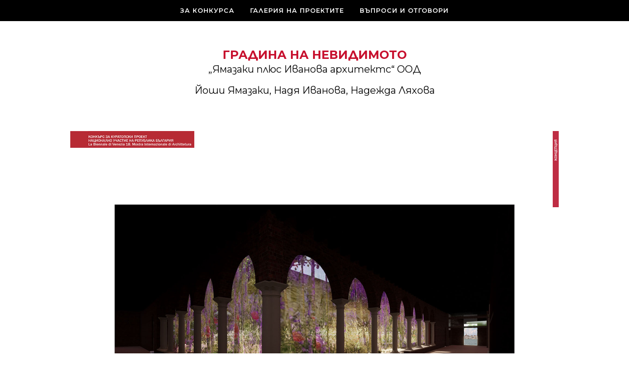

--- FILE ---
content_type: text/html; charset=UTF-8
request_url: https://biennale2023.kab.bg/entries/proekt09
body_size: 2045
content:
<!DOCTYPE html>
<html lang="bg">
<head>
    <meta charset="UTF-8">
    <meta http-equiv="X-UA-Compatible" content="IE=edge">
    <meta name="viewport" content="width=device-width, initial-scale=1.0">
    <title>Проект</title>

    <link rel="stylesheet" type="text/css" href="/assets/css/main.css?v=1.2">
    <link rel="stylesheet" type="text/css" href="/assets/js/fancybox/jquery.fancybox.min.css">


    <!-- Google tag (gtag.js) -->
<script async src="https://www.googletagmanager.com/gtag/js?id=G-GS3ZEP41HC"></script>
<script>window.dataLayer=window.dataLayer||[];function gtag(){dataLayer.push(arguments);}gtag('js',new Date());gtag('config','G-GS3ZEP41HC');</script></head>
<body>
    <header class="header">
    <div class="container">
            <div class="header__top">
                <button id="mobileMenuToggle" class="header__hamburger hamburger hamburger--collapse" type="button">
                    <span class="hamburger-box">
                    <span class="hamburger-inner"></span>
                    </span>
                </button>
            </div>
            <div class="header__menu">
                <nav class="desktop-menu">
                    <ul class="desktop-menu__links">
                        <li>
                            <a href="/" aria-current="page">За конкурса</a>
                        </li>
                        <li>
                            <a href="/proekti">Галерия на проектите</a>
                        </li>
                        <li>
                            <a href="/qa">Въпроси и отговори</a>
                        </li>
                    </ul>                        
                </nav>
            </div>
    </div>

    <nav class="mobile-menu mobile-menu--offcanvas" id="mobileMenu">
            <ul class="mobile-menu__list">
                <li>
                    <a href="/">За конкурса</a>
                </li>
                <li>
                    <a href="/proekti">Галерия на проектите</a>
                </li>
                <li>
                <a href="/qa">Въпроси и отговори</a>
            </li>
            </ul>
        </nav>
</header>
    <section class="qa observe">
        <div class="container">
            <div class="title ta-center">
                <h1>ГРАДИНА НА НЕВИДИМОТО</h1>
                <p>„Ямазаки плюс Иванова архитектс“ ООД</p>
                <p>Йоши Ямазаки, Надя Иванова, Надежда Ляхова</p>
                <br>
            </div>

            <div class="project">

                <div class="project__featured">
                    <img src="09/9_3.jpg"></a>
                </div>

                <p class="video">
                    <!-- HTML5 video custom dimensions -->
                    <svg width="20px" height="20px" viewBox="0 0 16 16" xmlns="http://www.w3.org/2000/svg" fill="#c7102e" class="bi bi-play-circle">
                        <path d="M8 15A7 7 0 1 1 8 1a7 7 0 0 1 0 14zm0 1A8 8 0 1 0 8 0a8 8 0 0 0 0 16z"/>
                        <path d="M6.271 5.055a.5.5 0 0 1 .52.038l3.5 2.5a.5.5 0 0 1 0 .814l-3.5 2.5A.5.5 0 0 1 6 10.5v-5a.5.5 0 0 1 .271-.445z"/>
                        </svg>
                        &nbsp;&nbsp;
                    
                    <a data-fancybox="video-gallery" href="https://youtu.be/sXbd7rA_eT0" data-width="900" data-height="506">
                        Видео
                        </a>
                </p>
                <br>


                <h3>Проектно предложение и концепция</h3>
                <div class="project__gallery">
                    <div> 
                                    <a data-fancybox='gallery' href='09/9_1.jpg'> 
                                        <img class='img-fancybox' src='09/9_1.jpg'>
                                    </a>
                                </div><div> 
                                    <a data-fancybox='gallery' href='09/9_2.jpg'> 
                                        <img class='img-fancybox' src='09/9_2.jpg'>
                                    </a>
                                </div><div> 
                                    <a data-fancybox='gallery' href='09/9_3.jpg'> 
                                        <img class='img-fancybox' src='09/9_3.jpg'>
                                    </a>
                                </div><div> 
                                    <a data-fancybox='gallery' href='09/9_4.jpg'> 
                                        <img class='img-fancybox' src='09/9_4.jpg'>
                                    </a>
                                </div><div> 
                                    <a data-fancybox='gallery' href='09/9_5.jpg'> 
                                        <img class='img-fancybox' src='09/9_5.jpg'>
                                    </a>
                                </div><div> 
                                    <a data-fancybox='gallery' href='09/9_6.jpg'> 
                                        <img class='img-fancybox' src='09/9_6.jpg'>
                                    </a>
                                </div><div> 
                                    <a data-fancybox='gallery' href='09/9_7.jpg'> 
                                        <img class='img-fancybox' src='09/9_7.jpg'>
                                    </a>
                                </div><div> 
                                    <a data-fancybox='gallery' href='09/9_8.jpg'> 
                                        <img class='img-fancybox' src='09/9_8.jpg'>
                                    </a>
                                </div><div> 
                                    <a data-fancybox='gallery' href='09/9_9.jpg'> 
                                        <img class='img-fancybox' src='09/9_9.jpg'>
                                    </a>
                                </div><div> 
                                    <a data-fancybox='gallery' href='09/9_10.jpg'> 
                                        <img class='img-fancybox' src='09/9_10.jpg'>
                                    </a>
                                </div>                </div>

                
                
            </div>
        </div>
    </section>    

    <section>
    <div class="container">
        <div class="organized" style="display: flex; align-items: center; justify-content: center;">
            <div class="logo-1" style="width: 240px; margin-right: 7rem;">
                <a href="https://mc.government.bg" target="_blank">
                    <img src="/assets/images/logos/rb-ministry-of-culture.jpg" alt="">
                </a>
            </div>
            <div class="logo-1" style="width: 160px; margin-right: 1rem;">
                <a href="https://bularch.eu/bg/" target="_blank">
                    <img src="/assets/images/logos/sab-logo.png" alt="">
                </a>
            </div>
            <div class="logo-1" style="width: 110px;">
                <a href="https://kab.bg" target="_blank">
                    <img src="/assets/images/logos/kab-logo.png" alt="">
                </a>
            </div>
        </div>
    </div>

</section>
    <footer class="footer">
        <div class="container">
            &copy; wb
        </div>
    </footer>

    <button class="scroll-top is-sticky" id="scrollTop">
        <svg xmlns="http://www.w3.org/2000/svg" width="16" height="9.88" viewBox="0 0 16 9.88">
            <path id="Icon_material-chevron-left" data-name="Icon material-chevron-left" d="M9.88,1.88,8,0,0,8l8,8,1.88-1.88L3.773,8Z" transform="translate(16) rotate(90)" fill="#fff"></path>
        </svg>
        <span class="sr-only">Към началото на страницата</span>          
    </button>

    <script src="/assets/js/jquery-3.6.0.min.js"></script>
    <script src="/assets/js/main.js"></script>
    <script src="/assets/js/fancybox/jquery.fancybox.min.js"></script>
</body>
</html>

--- FILE ---
content_type: text/css
request_url: https://biennale2023.kab.bg/assets/css/main.css?v=1.2
body_size: 6040
content:
@charset "UTF-8";
@import url("https://fonts.googleapis.com/css2?family=Montserrat:wght@200;300;400;500;600;700;800;900&display=swap");
:root {
  --subik-accent: hsl(67, 92%, 46%);
  --subik-green: hsl(117, 51%, 27%);
  --subik-orange: hsl(23, 90%, 54%);
  --subik-red: #df1b3b;
  --subik-red: #c7102e;
  --white: hsl(0, 0%, 100%);
  --black: hsl(0, 0%, 0%);
  --gray: #d9dada;
  --font-ui: 'Montserrat', sans-serif;
  --font-body: 'Montserrat', sans-serif;
  --breakpoint-xs: 500;
  --breakpoint-sm: 768px;
  --breakpoint-md: 1024px;
  --breakpoint-lg: 1380px;
  --breakpoint-xl: 1600px;
  --breakpoint-xxl: 1920px;
}

html {
  -webkit-box-sizing: border-box;
          box-sizing: border-box;
  font-size: 100%;
  line-height: 1.15;
  -webkit-text-size-adjust: 100%;
  -ms-text-size-adjust: 100%;
  -webkit-tap-highlight-color: transparent;
}

*, *::before, *::after {
  -webkit-box-sizing: inherit;
          box-sizing: inherit;
}

body {
  margin: 0;
  min-height: 100vh;
  background-color: var(--white);
  font-family: var(--font-body);
  line-height: 1.4;
  font-weight: 400;
  color: var(--text-dark);
}

body.mm-overflow-hidden {
  overflow: hidden;
}

h1, h2, h3, h4, h5, h6,
.h1, .h2, .h3, .h4, .h5, .h6 {
  margin: 0;
  font-weight: 700;
  text-transform: uppercase;
  font-style: normal;
  line-height: 1.35;
  color: var(--text-headings);
  color: var(--subik-red);
  -webkit-font-smoothing: antialiased;
  line-height: 1.3;
}

p {
  font-size: 1rem;
  margin: 0 0 0.75em;
}

a {
  color: var(--subik-red);
  text-decoration: none;
}

a:hover {
  text-decoration: underline;
}

@media (min-width: 992px) {
  p {
    font-size: 1.25rem;
  }
}

img {
  display: block;
  max-width: 100%;
}

header, footer, section, figure, article, picture {
  margin: 0;
}

::-moz-selection {
  color: var(--white);
  background-color: var(--subik-red);
}

::selection {
  color: var(--white);
  background-color: var(--subik-red);
}

/* Screen Reader CSS @author Gaël Poupard */
.sr-only {
  border: 0 !important;
  clip: rect(1px, 1px, 1px, 1px) !important;
  -webkit-clip-path: inset(50%) !important;
  clip-path: inset(50%) !important;
  height: 1px !important;
  margin: -1px !important;
  overflow: hidden !important;
  padding: 0 !important;
  position: absolute !important;
  width: 1px !important;
  white-space: nowrap !important;
}

.sr-only-focusable:focus,
.sr-only-focusable:active {
  clip: auto !important;
  -webkit-clip-path: none !important;
  clip-path: none !important;
  height: auto !important;
  margin: auto !important;
  overflow: visible !important;
  width: auto !important;
  white-space: normal !important;
}

h2, .h2 {
  line-height: 1.25;
  letter-spacing: 0.02em;
  margin: 0 0 1rem;
  font-weight: 600;
  text-transform: uppercase;
  font-size: 1.5rem;
}

h3 {
  color: var(--black);
}

@media (min-width: 992px) {
  h2, .h2 {
    font-size: 2.25rem;
  }
}

.ta-center {
  text-align: center;
}

.center-to-left {
  text-align: center;
}

.links {
  font-size: 1rem;
  max-width: 600px;
  margin: 0 auto;
}

.smaller p {
  font-size: 1rem;
}

.header {
  position: fixed;
  top: 0;
  width: 100%;
  z-index: 2;
  width: 100%;
  background-color: var(--black);
}

.header__main {
  width: 100%;
}

.header__top {
  display: -webkit-box;
  display: -ms-flexbox;
  display: flex;
  -webkit-box-pack: end;
      -ms-flex-pack: end;
          justify-content: flex-end;
  -webkit-box-align: center;
      -ms-flex-align: center;
          align-items: center;
  height: 100%;
}

.header__menu {
  display: none;
}

@media (min-width: 1024px) {
  .header__top {
    display: none;
  }
  .header__menu {
    display: -webkit-box;
    display: -ms-flexbox;
    display: flex;
    -webkit-box-pack: center;
        -ms-flex-pack: center;
            justify-content: center;
    -webkit-box-align: center;
        -ms-flex-align: center;
            align-items: center;
  }
}

.header__tools {
  display: -webkit-box;
  display: -ms-flexbox;
  display: flex;
  -webkit-box-align: center;
      -ms-flex-align: center;
          align-items: center;
}

.header__tools-menu {
  display: -webkit-box;
  display: -ms-flexbox;
  display: flex;
  list-style: none;
  margin: 0;
  padding: 0;
}

.header__tools a {
  display: -webkit-box;
  display: -ms-flexbox;
  display: flex;
  -webkit-box-pack: center;
      -ms-flex-pack: center;
          justify-content: center;
  -webkit-box-align: center;
      -ms-flex-align: center;
          align-items: center;
  height: 46px;
  width: 46px;
  margin-right: .75rem;
  padding: 0;
  background-color: var(--gray-background);
  border-radius: 3rem;
  font-size: 1rem;
  line-height: 1;
  font-weight: 600;
  color: var(--text-dark);
  text-decoration: none;
  cursor: pointer;
  -webkit-transition: all .15s ease-in-out;
  transition: all .15s ease-in-out;
}

.header__hamburger {
  display: -webkit-box;
  display: -ms-flexbox;
  display: flex;
  -webkit-box-pack: center;
      -ms-flex-pack: center;
          justify-content: center;
  -webkit-box-align: center;
      -ms-flex-align: center;
          align-items: center;
  border-radius: 50px;
  width: 46px;
  height: 46px;
}

.header__hamburger.is-sticky {
  position: fixed;
  top: 1rem;
  right: 1rem;
  z-index: 1010;
  background-color: red;
}

@media (min-width: 1024px) {
  .header__tools a {
    height: 36px;
    font-size: .9rem;
    -webkit-transition: all .25s ease-in-out;
    transition: all .25s ease-in-out;
  }
  .header__tools a:hover,
  .header__tools a:focus,
  .header__tools a:active {
    background-color: var(--text-dark);
    color: var(--white);
  }
  .header__tools-menu a {
    width: 36px;
  }
  .header__hamburger {
    display: none;
  }
}

.container {
  position: relative;
  margin: 0 auto;
  width: 90%;
  max-width: 1200px;
}

@media (min-width: 768px) {
  .container {
    width: 80%;
  }
}

@media (min-width: 1024px) {
  .container {
    padding: 0 0.9375rem;
  }
}

section {
  padding: 3rem 0 2.5rem;
}

section.mini {
  padding: 0 0 2.5rem;
}

@media (min-width: 992px) {
  section {
    padding: 4rem 0 3rem;
  }
  section.mini {
    padding: 0 0 3rem;
  }
}

@media (min-width: 1380px) {
  section {
    padding: 5rem 0 4rem;
  }
  section.mini {
    padding: 0 0 4rem;
  }
}

.hero,
.zero {
  padding: 0;
}

.hero,
.top {
  padding-top: 44px;
}

.hero img {
  width: 100%;
}

@media (min-width: 1024px) {
  .hero,
  .top {
    padding-top: 42px;
  }
}

.columns {
  display: -ms-grid;
  display: grid;
  grid-gap: 1rem;
}

@media (min-width: 1024px) {
  .columns-2 {
    -ms-grid-columns: (1fr)[2];
        grid-template-columns: repeat(2, 1fr);
    grid-gap: 3rem;
  }
  .columns-3-1 {
    -ms-grid-columns: 2fr 1fr;
        grid-template-columns: 2fr 1fr;
  }
  .columns-1-3 {
    -ms-grid-columns: 1fr 3fr;
        grid-template-columns: 1fr 3fr;
  }
}

.footer {
  padding: .25rem 0;
  background-color: var(--black);
  color: var(--white);
  text-align: center;
}

/*!
 * Hamburgers
 * @description Tasty CSS-animated hamburgers
 * @author Jonathan Suh @jonsuh
 * @site https://jonsuh.com/hamburgers
 * @link https://github.com/jonsuh/hamburgers
 */
@use "sass:math";
.hamburger {
  padding: 0px 0px;
  cursor: pointer;
  -webkit-transition-property: opacity, -webkit-filter;
  transition-property: opacity, -webkit-filter;
  transition-property: opacity, filter;
  transition-property: opacity, filter, -webkit-filter;
  -webkit-transition-duration: 0.15s;
          transition-duration: 0.15s;
  -webkit-transition-timing-function: linear;
          transition-timing-function: linear;
  font: inherit;
  color: inherit;
  text-transform: none;
  background-color: var(--csop-green);
  border: 0;
  margin: 0;
  overflow: visible;
}

.hamburger.is-active .hamburger-inner,
.hamburger.is-active .hamburger-inner::before,
.hamburger.is-active .hamburger-inner::after {
  background-color: white;
}

.hamburger-box {
  width: 26px;
  height: 17px;
  display: inline-block;
  position: relative;
}

.hamburger-inner {
  display: block;
  top: 50%;
  margin-top: calc($hamburger-layer-height / -2);
}

.hamburger-inner, .hamburger-inner::before, .hamburger-inner::after {
  width: 26px;
  height: 3px;
  background-color: white;
  border-radius: 2px;
  position: absolute;
  -webkit-transition-property: -webkit-transform;
  transition-property: -webkit-transform;
  transition-property: transform;
  transition-property: transform, -webkit-transform;
  -webkit-transition-duration: 0.15s;
          transition-duration: 0.15s;
  -webkit-transition-timing-function: ease;
          transition-timing-function: ease;
}

.hamburger-inner::before, .hamburger-inner::after {
  content: "";
  display: block;
}

.hamburger-inner::before {
  top: -7px;
}

.hamburger-inner::after {
  bottom: -7px;
}

/*
   * Boring
   */
.hamburger--boring .hamburger-inner, .hamburger--boring .hamburger-inner::before, .hamburger--boring .hamburger-inner::after {
  -webkit-transition-property: none;
  transition-property: none;
}

.hamburger--boring.is-active .hamburger-inner {
  -webkit-transform: rotate(45deg);
          transform: rotate(45deg);
}

.hamburger--boring.is-active .hamburger-inner::before {
  top: 0;
  opacity: 0;
}

.hamburger--boring.is-active .hamburger-inner::after {
  bottom: 0;
  -webkit-transform: rotate(-90deg);
          transform: rotate(-90deg);
}

/*
   * Collapse
   */
.hamburger--collapse .hamburger-inner {
  top: auto;
  bottom: 0;
  -webkit-transition-duration: 0.13s;
          transition-duration: 0.13s;
  -webkit-transition-delay: 0.13s;
          transition-delay: 0.13s;
  -webkit-transition-timing-function: cubic-bezier(0.55, 0.055, 0.675, 0.19);
          transition-timing-function: cubic-bezier(0.55, 0.055, 0.675, 0.19);
}

.hamburger--collapse .hamburger-inner::after {
  top: -14px;
  -webkit-transition: top 0.2s 0.2s cubic-bezier(0.33333, 0.66667, 0.66667, 1), opacity 0.1s linear;
  transition: top 0.2s 0.2s cubic-bezier(0.33333, 0.66667, 0.66667, 1), opacity 0.1s linear;
}

.hamburger--collapse .hamburger-inner::before {
  -webkit-transition: top 0.12s 0.2s cubic-bezier(0.33333, 0.66667, 0.66667, 1), -webkit-transform 0.13s cubic-bezier(0.55, 0.055, 0.675, 0.19);
  transition: top 0.12s 0.2s cubic-bezier(0.33333, 0.66667, 0.66667, 1), -webkit-transform 0.13s cubic-bezier(0.55, 0.055, 0.675, 0.19);
  transition: top 0.12s 0.2s cubic-bezier(0.33333, 0.66667, 0.66667, 1), transform 0.13s cubic-bezier(0.55, 0.055, 0.675, 0.19);
  transition: top 0.12s 0.2s cubic-bezier(0.33333, 0.66667, 0.66667, 1), transform 0.13s cubic-bezier(0.55, 0.055, 0.675, 0.19), -webkit-transform 0.13s cubic-bezier(0.55, 0.055, 0.675, 0.19);
}

.hamburger--collapse.is-active .hamburger-inner {
  -webkit-transform: translate3d(0, -7px, 0) rotate(-45deg);
          transform: translate3d(0, -7px, 0) rotate(-45deg);
  -webkit-transition-delay: 0.22s;
          transition-delay: 0.22s;
  -webkit-transition-timing-function: cubic-bezier(0.215, 0.61, 0.355, 1);
          transition-timing-function: cubic-bezier(0.215, 0.61, 0.355, 1);
}

.hamburger--collapse.is-active .hamburger-inner::after {
  top: 0;
  opacity: 0;
  -webkit-transition: top 0.2s cubic-bezier(0.33333, 0, 0.66667, 0.33333), opacity 0.1s 0.22s linear;
  transition: top 0.2s cubic-bezier(0.33333, 0, 0.66667, 0.33333), opacity 0.1s 0.22s linear;
}

.hamburger--collapse.is-active .hamburger-inner::before {
  top: 0;
  -webkit-transform: rotate(-90deg);
          transform: rotate(-90deg);
  -webkit-transition: top 0.1s 0.16s cubic-bezier(0.33333, 0, 0.66667, 0.33333), -webkit-transform 0.13s 0.25s cubic-bezier(0.215, 0.61, 0.355, 1);
  transition: top 0.1s 0.16s cubic-bezier(0.33333, 0, 0.66667, 0.33333), -webkit-transform 0.13s 0.25s cubic-bezier(0.215, 0.61, 0.355, 1);
  transition: top 0.1s 0.16s cubic-bezier(0.33333, 0, 0.66667, 0.33333), transform 0.13s 0.25s cubic-bezier(0.215, 0.61, 0.355, 1);
  transition: top 0.1s 0.16s cubic-bezier(0.33333, 0, 0.66667, 0.33333), transform 0.13s 0.25s cubic-bezier(0.215, 0.61, 0.355, 1), -webkit-transform 0.13s 0.25s cubic-bezier(0.215, 0.61, 0.355, 1);
}

@use "sass:math";
/*
   * Spring
   */
.hamburger--spring .hamburger-inner {
  top: calc($hamburger-layer-height/2);
  -webkit-transition: background-color 0s 0.13s linear;
  transition: background-color 0s 0.13s linear;
}

.hamburger--spring .hamburger-inner::before {
  top: 7px;
  -webkit-transition: top 0.1s 0.2s cubic-bezier(0.33333, 0.66667, 0.66667, 1), -webkit-transform 0.13s cubic-bezier(0.55, 0.055, 0.675, 0.19);
  transition: top 0.1s 0.2s cubic-bezier(0.33333, 0.66667, 0.66667, 1), -webkit-transform 0.13s cubic-bezier(0.55, 0.055, 0.675, 0.19);
  transition: top 0.1s 0.2s cubic-bezier(0.33333, 0.66667, 0.66667, 1), transform 0.13s cubic-bezier(0.55, 0.055, 0.675, 0.19);
  transition: top 0.1s 0.2s cubic-bezier(0.33333, 0.66667, 0.66667, 1), transform 0.13s cubic-bezier(0.55, 0.055, 0.675, 0.19), -webkit-transform 0.13s cubic-bezier(0.55, 0.055, 0.675, 0.19);
}

.hamburger--spring .hamburger-inner::after {
  top: 14px;
  -webkit-transition: top 0.2s 0.2s cubic-bezier(0.33333, 0.66667, 0.66667, 1), -webkit-transform 0.13s cubic-bezier(0.55, 0.055, 0.675, 0.19);
  transition: top 0.2s 0.2s cubic-bezier(0.33333, 0.66667, 0.66667, 1), -webkit-transform 0.13s cubic-bezier(0.55, 0.055, 0.675, 0.19);
  transition: top 0.2s 0.2s cubic-bezier(0.33333, 0.66667, 0.66667, 1), transform 0.13s cubic-bezier(0.55, 0.055, 0.675, 0.19);
  transition: top 0.2s 0.2s cubic-bezier(0.33333, 0.66667, 0.66667, 1), transform 0.13s cubic-bezier(0.55, 0.055, 0.675, 0.19), -webkit-transform 0.13s cubic-bezier(0.55, 0.055, 0.675, 0.19);
}

.hamburger--spring.is-active .hamburger-inner {
  -webkit-transition-delay: 0.22s;
          transition-delay: 0.22s;
  background-color: transparent !important;
}

.hamburger--spring.is-active .hamburger-inner::before {
  top: 0;
  -webkit-transition: top 0.1s 0.15s cubic-bezier(0.33333, 0, 0.66667, 0.33333), -webkit-transform 0.13s 0.22s cubic-bezier(0.215, 0.61, 0.355, 1);
  transition: top 0.1s 0.15s cubic-bezier(0.33333, 0, 0.66667, 0.33333), -webkit-transform 0.13s 0.22s cubic-bezier(0.215, 0.61, 0.355, 1);
  transition: top 0.1s 0.15s cubic-bezier(0.33333, 0, 0.66667, 0.33333), transform 0.13s 0.22s cubic-bezier(0.215, 0.61, 0.355, 1);
  transition: top 0.1s 0.15s cubic-bezier(0.33333, 0, 0.66667, 0.33333), transform 0.13s 0.22s cubic-bezier(0.215, 0.61, 0.355, 1), -webkit-transform 0.13s 0.22s cubic-bezier(0.215, 0.61, 0.355, 1);
  -webkit-transform: translate3d(0, 7px, 0) rotate(45deg);
          transform: translate3d(0, 7px, 0) rotate(45deg);
}

.hamburger--spring.is-active .hamburger-inner::after {
  top: 0;
  -webkit-transition: top 0.2s cubic-bezier(0.33333, 0, 0.66667, 0.33333), -webkit-transform 0.13s 0.22s cubic-bezier(0.215, 0.61, 0.355, 1);
  transition: top 0.2s cubic-bezier(0.33333, 0, 0.66667, 0.33333), -webkit-transform 0.13s 0.22s cubic-bezier(0.215, 0.61, 0.355, 1);
  transition: top 0.2s cubic-bezier(0.33333, 0, 0.66667, 0.33333), transform 0.13s 0.22s cubic-bezier(0.215, 0.61, 0.355, 1);
  transition: top 0.2s cubic-bezier(0.33333, 0, 0.66667, 0.33333), transform 0.13s 0.22s cubic-bezier(0.215, 0.61, 0.355, 1), -webkit-transform 0.13s 0.22s cubic-bezier(0.215, 0.61, 0.355, 1);
  -webkit-transform: translate3d(0, 7px, 0) rotate(-45deg);
          transform: translate3d(0, 7px, 0) rotate(-45deg);
}

/*
   * Squeeze
   */
.hamburger--squeeze .hamburger-inner {
  -webkit-transition-duration: 0.075s;
          transition-duration: 0.075s;
  -webkit-transition-timing-function: cubic-bezier(0.55, 0.055, 0.675, 0.19);
          transition-timing-function: cubic-bezier(0.55, 0.055, 0.675, 0.19);
}

.hamburger--squeeze .hamburger-inner::before {
  -webkit-transition: top 0.075s 0.12s ease, opacity 0.075s ease;
  transition: top 0.075s 0.12s ease, opacity 0.075s ease;
}

.hamburger--squeeze .hamburger-inner::after {
  -webkit-transition: bottom 0.075s 0.12s ease, -webkit-transform 0.075s cubic-bezier(0.55, 0.055, 0.675, 0.19);
  transition: bottom 0.075s 0.12s ease, -webkit-transform 0.075s cubic-bezier(0.55, 0.055, 0.675, 0.19);
  transition: bottom 0.075s 0.12s ease, transform 0.075s cubic-bezier(0.55, 0.055, 0.675, 0.19);
  transition: bottom 0.075s 0.12s ease, transform 0.075s cubic-bezier(0.55, 0.055, 0.675, 0.19), -webkit-transform 0.075s cubic-bezier(0.55, 0.055, 0.675, 0.19);
}

.hamburger--squeeze.is-active .hamburger-inner {
  -webkit-transform: rotate(45deg);
          transform: rotate(45deg);
  -webkit-transition-delay: 0.12s;
          transition-delay: 0.12s;
  -webkit-transition-timing-function: cubic-bezier(0.215, 0.61, 0.355, 1);
          transition-timing-function: cubic-bezier(0.215, 0.61, 0.355, 1);
}

.hamburger--squeeze.is-active .hamburger-inner::before {
  top: 0;
  opacity: 0;
  -webkit-transition: top 0.075s ease, opacity 0.075s 0.12s ease;
  transition: top 0.075s ease, opacity 0.075s 0.12s ease;
}

.hamburger--squeeze.is-active .hamburger-inner::after {
  bottom: 0;
  -webkit-transform: rotate(-90deg);
          transform: rotate(-90deg);
  -webkit-transition: bottom 0.075s ease, -webkit-transform 0.075s 0.12s cubic-bezier(0.215, 0.61, 0.355, 1);
  transition: bottom 0.075s ease, -webkit-transform 0.075s 0.12s cubic-bezier(0.215, 0.61, 0.355, 1);
  transition: bottom 0.075s ease, transform 0.075s 0.12s cubic-bezier(0.215, 0.61, 0.355, 1);
  transition: bottom 0.075s ease, transform 0.075s 0.12s cubic-bezier(0.215, 0.61, 0.355, 1), -webkit-transform 0.075s 0.12s cubic-bezier(0.215, 0.61, 0.355, 1);
}

.desktop-menu {
  text-transform: uppercase;
  color: var(--dark);
}

.desktop-menu__links {
  display: -webkit-box;
  display: -ms-flexbox;
  display: flex;
  -webkit-box-pack: center;
      -ms-flex-pack: center;
          justify-content: center;
  padding: 0;
  margin: 0;
  list-style: none;
}

.desktop-menu__links > li {
  position: relative;
}

.desktop-menu__links > li.current-menu-item a {
  color: var(--subik-red);
}

.desktop-menu__links > li > a {
  position: relative;
  display: block;
  padding: .8rem 1rem;
  text-transform: uppercase;
  text-decoration: none;
  letter-spacing: 1px;
  font-weight: 600;
  font-size: 0.8rem;
  color: var(--white);
  -webkit-transition: all ease-in-out 0.15s;
  transition: all ease-in-out 0.15s;
}

.desktop-menu__links > li > a:hover {
  color: var(--subik-red);
}

.mobile-menu {
  position: fixed;
  z-index: 1000;
  background: white;
  width: 100%;
  height: 100vh;
  height: calc(100vh - 46px);
  overflow-y: scroll;
  -webkit-transition: -webkit-transform ease .5s;
  transition: -webkit-transform ease .5s;
  transition: transform ease .5s;
  transition: transform ease .5s, -webkit-transform ease .5s;
}

.mobile-menu--oncanvas {
  -webkit-transform: translate3d(0%, 0, 0);
  transform: translate3d(0%, 0, 0);
}

.mobile-menu--offcanvas {
  -webkit-transform: translate3d(100%, 0, 0);
  transform: translate3d(100%, 0, 0);
}

.mobile-menu__list,
.mobile-menu__list .sub-menu,
.mobile-menu__sublist {
  list-style: none;
  margin: 0;
  padding: 0;
  text-transform: uppercase;
  font-weight: 600;
  font-size: 0.875rem;
}

.mobile-menu__list {
  margin-top: 1rem;
  margin-bottom: 3rem;
}

.mobile-menu__list > li {
  width: 90%;
  margin: 0 auto;
  position: relative;
  border-bottom: 1px solid var(--gray-menu);
  text-align: center;
}

.mobile-menu__list a {
  display: block;
  position: relative;
  padding: .8rem 0;
  text-decoration: none;
  color: var(--color-dark);
  -webkit-transition: all ease-in-out 0.15s;
  transition: all ease-in-out 0.15s;
}

.mobile-menu__list .sub-menu a,
.mobile-menu__sublist a {
  padding-left: 1rem;
}

.mobile-menu.is-scrolled {
  height: 100vh;
  top: 0;
}

@media (min-width: 1024px) {
  .mobile-menu {
    display: none;
  }
}

.btn {
  position: relative;
  display: -webkit-inline-box;
  display: -ms-inline-flexbox;
  display: inline-flex;
  -webkit-box-pack: center;
      -ms-flex-pack: center;
          justify-content: center;
  -webkit-box-align: center;
      -ms-flex-align: center;
          align-items: center;
  padding: .75rem 1.75rem .65rem;
  max-width: 100%;
  border: none;
  background-color: var(--gray);
  background-color: var(--subik-red);
  color: var(--black);
  color: var(--white);
  text-align: center;
  vertical-align: middle;
  font-family: var(--font-ui);
  line-height: 1.35;
  letter-spacing: 0.03rem;
  font-weight: 600;
  font-size: .9rem;
  text-decoration: none;
  cursor: pointer;
  -webkit-user-select: none;
     -moz-user-select: none;
      -ms-user-select: none;
          user-select: none;
  -webkit-transition: all .25s ease-in-out;
  transition: all .25s ease-in-out;
}

.btn:hover {
  text-decoration: none;
  background-color: var(--subik-red);
  background-color: var(--gray);
  color: var(--white);
  color: var(--black);
}

.btn--bi {
  background-color: var(--white);
  color: var(--black);
  -webkit-box-align: baseline;
      -ms-flex-align: baseline;
          align-items: baseline;
}

.btn--bi span {
  font-size: 1.65rem;
  color: var(--subik-red);
  display: block;
  margin-right: .65rem;
}

.btn--bi:hover {
  background-color: #ccc !important;
}

.button-group {
  display: -webkit-box;
  display: -ms-flexbox;
  display: flex;
  -webkit-box-orient: vertical;
  -webkit-box-direction: normal;
      -ms-flex-direction: column;
          flex-direction: column;
  -webkit-box-pack: center;
      -ms-flex-pack: center;
          justify-content: center;
}

@media (min-width: 768px) {
  .button-group {
    display: -webkit-box;
    display: -ms-flexbox;
    display: flex;
    -webkit-box-orient: horizontal;
    -webkit-box-direction: normal;
        -ms-flex-direction: row;
            flex-direction: row;
  }
}

.title {
  max-width: 47.5rem;
  margin: 0 auto;
}

.side-title {
  text-align: center;
}

@media (min-width: 992px) {
  .side-title {
    text-align: unset;
    display: -ms-grid;
    display: grid;
    -ms-grid-columns: 4fr 1fr 7fr;
        grid-template-columns: 4fr 1fr 7fr;
  }
  .side-title h2 {
    text-align: center;
  }
}

.practice {
  margin: 3rem auto 0;
}

.practice h3 {
  margin-bottom: .25rem;
  text-transform: unset;
  font-size: 1.5rem;
  font-weight: 400;
}

@media (min-width: 992px) {
  .practice {
    max-width: 64rem;
  }
  .practice h3 {
    margin-bottom: .25rem;
    font-size: 2rem;
  }
}

.parallax {
  /* Set a specific height */
  min-height: 250px;
  /* Create the parallax scrolling effect */
  background-attachment: fixed;
  background-position: center;
  background-repeat: no-repeat;
  background-size: cover;
}

.parallax--one {
  background-image: url("/assets/images/parallax/VENEZIA-10.png");
}

.parallax--two {
  background-image: url("/assets/images/parallax/VENEZIA-11.png");
}

.parallax--three {
  background-image: url("/assets/images/parallax/VENEZIA-12.png");
}

.parallax--four {
  background-image: url("/assets/images/parallax/VENEZIA-13.png");
}

@media (min-width: 1024px) {
  .parallax {
    /* Set a specific height */
    min-height: 400px;
  }
}

.zones {
  margin: 2rem auto 0;
  text-align: center;
}

.zone {
  display: -webkit-box;
  display: -ms-flexbox;
  display: flex;
  -webkit-box-orient: vertical;
  -webkit-box-direction: normal;
      -ms-flex-direction: column;
          flex-direction: column;
  margin-bottom: 1.5rem;
}

.zone img {
  max-width: 100%;
  height: auto;
}

.zone h3,
.zone-title {
  margin-top: .5rem;
  margin-bottom: .5rem;
  font-weight: 400;
  font-size: 1.625em;
  line-height: 1.15384615;
  text-transform: none;
}

.zone-content {
  padding-bottom: 1rem;
}

@media (min-width: 1024px) {
  .zones {
    margin: 6rem auto 0;
    text-align: left;
  }
  .zone {
    -webkit-box-orient: horizontal;
    -webkit-box-direction: normal;
        -ms-flex-direction: row;
            flex-direction: row;
    -webkit-box-pack: justify;
        -ms-flex-pack: justify;
            justify-content: space-between;
    margin-bottom: 2.5rem;
  }
  .zone.--reversed {
    -webkit-box-orient: horizontal;
    -webkit-box-direction: reverse;
        -ms-flex-direction: row-reverse;
            flex-direction: row-reverse;
  }
  .zone-content,
  .zone-visual {
    width: 48.5%;
  }
  .zone-title {
    margin-top: 1rem;
    font-size: 2em;
  }
}

.goals {
  margin-top: 2rem;
}

.goals p {
  text-transform: uppercase;
  font-weight: 600;
}

@media (min-width: 1024px) {
  .goals {
    margin-top: 4rem;
  }
}

.prizes {
  grid-gap: 1rem;
  display: -ms-grid;
  display: grid;
  -ms-grid-columns: 1fr;
      grid-template-columns: 1fr;
  margin: 2rem auto;
  max-width: 340px;
  text-align: left;
  width: 90%;
}

.prizes__item {
  background-color: #f37021;
  margin-bottom: 1rem;
  padding: 1.9rem 1.25rem 1.75rem;
}

.prizes h3 {
  font-weight: 400;
  font-size: 24px;
}

.prizes p {
  margin: 0;
  font-weight: 800;
  font-size: 30px;
  color: var(--white);
}

.prizes__notes {
  margin: 0 auto;
  max-width: 90%;
  text-align: center;
}

@media (min-width: 1200px) {
  .prizes {
    -ms-grid-columns: (1fr)[3];
        grid-template-columns: repeat(3, 1fr);
    margin-top: 3rem;
    width: 100%;
    max-width: unset;
  }
  .prizes__item {
    padding: 1.9rem 3.25rem 1.75rem;
  }
  .prizes h3 {
    font-size: 24px;
  }
  .prizes p {
    font-size: 34px;
  }
  .prizes__notes {
    max-width: 60%;
  }
}

table.schedule {
  width: 100%;
}

table.schedule tr {
  display: -webkit-box;
  display: -ms-flexbox;
  display: flex;
  -webkit-box-orient: vertical;
  -webkit-box-direction: normal;
      -ms-flex-direction: column;
          flex-direction: column;
  width: 100%;
  max-width: 780px;
  margin: 0 auto;
}

table.schedule > tbody > tr > td {
  border-bottom: 3px solid var(--subik-red);
  text-align: left;
  display: -webkit-box;
  display: -ms-flexbox;
  display: flex;
  -webkit-box-align: center;
      -ms-flex-align: center;
          align-items: center;
}

table.schedule > tbody > tr > td:first-child {
  border-bottom: none;
  font-size: 1.625rem;
  font-weight: 400;
  padding: 0.75rem 0 0;
}

table.schedule > tbody > tr > td:nth-child(2) {
  font-size: 1.05rem;
  line-height: 1.4737;
  padding: 0.5rem 0;
}

@media (min-width: 768px) {
  table.schedule tr {
    -webkit-box-orient: horizontal;
    -webkit-box-direction: normal;
        -ms-flex-direction: row;
            flex-direction: row;
  }
  table.schedule > tbody > tr > td:first-child {
    border-bottom: 3px solid var(--subik-red);
    padding: 1rem 2.25rem 1rem 0;
    width: 40%;
    font-size: 2rem;
  }
  table.schedule > tbody > tr > td:nth-child(2) {
    padding: 1rem 0;
    width: 60%;
    font-size: 1.25rem;
  }
}

.jury {
  display: -ms-grid;
  display: grid;
  row-gap: 3rem;
  margin-top: 4rem;
}

.chairman {
  max-width: 32rem;
  margin: 4rem auto 0;
}

.chairman--bio p {
  color: var(--subik-red);
}

.bio {
  margin: 2rem auto 0;
  max-width: 900px;
}

.bio p {
  font-size: 1rem;
  line-height: 1.6;
}

.member {
  text-align: center;
}

.member img {
  border-radius: 50%;
  height: auto;
  margin: 0 auto;
  width: 160px;
  margin-bottom: 1.75rem;
}

.member--chairman img {
  width: 200px;
}

.member h3 {
  margin-bottom: .25rem;
  font-weight: 600;
  font-size: 1.15rem;
}

.member h3 span {
  text-transform: lowercase;
}

.member p {
  font-size: 1rem;
}

@media (min-width: 768px) {
  .jury {
    display: -ms-grid;
    display: grid;
    -ms-grid-columns: (1fr)[2];
        grid-template-columns: repeat(2, 1fr);
    -webkit-column-gap: 1rem;
            column-gap: 1rem;
  }
}

@media (min-width: 1024px) {
  .jury {
    -ms-grid-columns: (1fr)[3];
        grid-template-columns: repeat(3, 1fr);
    -webkit-column-gap: 2rem;
            column-gap: 2rem;
    row-gap: 3.5rem;
  }
}

.entries {
  display: -ms-grid;
  display: grid;
  -ms-grid-columns: (1fr)[2];
      grid-template-columns: repeat(2, 1fr);
  row-gap: 3rem;
  -webkit-column-gap: 1.6rem;
          column-gap: 1.6rem;
  margin-top: 4rem;
}

.entry-visual {
  position: relative;
}

.entry img {
  height: auto;
  margin: 0 auto;
  max-width: 100%;
  margin-bottom: 1.75rem;
}

.entry .abs {
  position: absolute;
  top: 0;
  bottom: 0;
  left: 0;
  right: 0;
}

.entry h3 {
  margin-bottom: .25rem;
  font-weight: 600;
  font-size: .95rem;
  word-break: break-word;
}

.entry h3 a {
  color: var(--black);
}

.entry p {
  font-size: .9rem;
}

.entry p,
.entry p a {
  color: #777;
}

@media (min-width: 768px) {
  .entries {
    display: -ms-grid;
    display: grid;
    -ms-grid-columns: (1fr)[3];
        grid-template-columns: repeat(3, 1fr);
    -webkit-column-gap: 1rem;
            column-gap: 1rem;
  }
  .entry h3 {
    word-break: normal;
  }
}

@media (min-width: 1024px) {
  .entries {
    -ms-grid-columns: (1fr)[5];
        grid-template-columns: repeat(5, 1fr);
    -webkit-column-gap: 2rem;
            column-gap: 2rem;
    row-gap: 3.5rem;
  }
}

.qa {
  padding: 5rem 0 3rem;
  min-height: 60vh;
}

.qa-info p {
  font-size: 1rem;
}

@media (min-width: 1024px) {
  .qa {
    padding: 6rem 0 3rem;
  }
}

.space__info {
  margin-bottom: 2rem;
}

.space__documents {
  max-width: 800px;
  margin: 0 auto;
}

.space h3 {
  font-size: 1.25rem;
}

.space__gallery {
  display: -ms-grid;
  display: grid;
  -ms-grid-columns: (1fr)[4];
      grid-template-columns: repeat(4, 1fr);
  grid-gap: 1rem;
}

.space__gallery img {
  width: 100%;
}

.project {
  margin-top: 2rem;
}

.project h3 {
  margin-bottom: 1rem;
}

.project__featured {
  margin-bottom: 2rem;
}

.project__note {
  display: -webkit-box;
  display: -ms-flexbox;
  display: flex;
  -webkit-box-align: center;
      -ms-flex-align: center;
          align-items: center;
  margin-bottom: 2rem;
}

.project__gallery {
  display: -ms-grid;
  display: grid;
  -ms-grid-columns: (1fr)[2];
      grid-template-columns: repeat(2, 1fr);
  grid-gap: 1rem;
  margin-bottom: 2.5rem;
}

.project__gallery img {
  width: 100%;
}

.project p.video {
  font-size: 1rem;
}

@media (min-width: 1024px) {
  .project__gallery {
    -ms-grid-columns: (1fr)[5];
        grid-template-columns: repeat(5, 1fr);
  }
  .project__featured {
    margin-bottom: 4rem;
  }
}

.request {
  margin: 1rem auto 1rem;
  border-radius: 0.625rem;
  padding: 2rem 2rem 2.5rem;
  max-width: 900px;
}

.text-content .request__title,
.request__title {
  margin: 0;
  text-transform: uppercase;
}

.plazeform {
  margin: 2rem auto;
}

.plazeform__group {
  width: 100%;
  position: relative;
}

.plazeform input[type=text],
.plazeform input[type=email],
.plazeform input[type=tel],
.plazeform input[type=password],
.plazeform textarea {
  display: block;
  width: 100%;
  padding: .4rem 1.25rem;
  font-family: 'Nunito', Arial, sans-serif;
  font-size: 1rem;
  font-weight: 400;
  line-height: 1.875;
  color: #585857;
  background-color: #fff;
  background-clip: padding-box;
  border: 1px solid var(--gray);
  -webkit-transition: border-color 0.15s ease-in-out,-webkit-box-shadow 0.15s ease-in-out;
  transition: border-color 0.15s ease-in-out,-webkit-box-shadow 0.15s ease-in-out;
  transition: border-color 0.15s ease-in-out,box-shadow 0.15s ease-in-out;
  transition: border-color 0.15s ease-in-out,box-shadow 0.15s ease-in-out,-webkit-box-shadow 0.15s ease-in-out;
}

.plazeform input[type=text]:focus,
.plazeform input[type=email]:focus,
.plazeform input[type=tel]:focus,
.plazeform input[type=password]:focus,
.plazeform textarea:focus {
  outline: 2px dotted var(--csop-blue);
  outline-offset: 3px;
}

.plazeform .custom-select {
  display: inline-block;
  width: 100%;
  height: calc(1.875em + 1rem + 2px);
  padding: .5rem 2.5rem .5rem 1.5rem;
  font-family: 'Nunito', Arial, sans-serif;
  font-size: 1rem;
  font-weight: 400;
  line-height: 1.875;
  color: #585857;
  border: none;
  border-radius: .625rem;
  vertical-align: middle;
  background: #fff url("data:image/svg+xml,%3csvg xmlns='http://www.w3.org/2000/svg' width='12.3px' height='8.4px' viewBox='0 0 12.3 8.4'%3e%3cpath fill='none' stroke='%23999999' stroke-miterlimit='10' d='M11.9,0.3L6.1,7.6L0.4,0.3'/%3e%3c/svg%3e") no-repeat right 1.5rem center/auto;
  -webkit-appearance: none !important;
  -moz-appearance: none !important;
       appearance: none !important;
}

.plazeform .custom-select:focus {
  outline: 2px dotted var(--csop-blue);
  outline-offset: 3px;
}

.plazeform .custom-select:invalid {
  color: rgba(0, 0, 0, 0.65);
}

.plazeform .custom-select option {
  color: #585858;
}

.plazeform textarea {
  height: unset;
  resize: none;
}

.plazeform label a {
  margin-left: .25rem;
  text-decoration: underline;
}

.plazeform ::-webkit-input-placeholder {
  color: rgba(0, 0, 0, 0.65);
  font-size: 1rem;
}

.plazeform :-ms-input-placeholder {
  color: rgba(0, 0, 0, 0.65);
  font-size: 1rem;
}

.plazeform ::-ms-input-placeholder {
  color: rgba(0, 0, 0, 0.65);
  font-size: 1rem;
}

.plazeform ::placeholder {
  color: rgba(0, 0, 0, 0.65);
  font-size: 1rem;
}

.plazeform__error {
  padding: .5rem 1rem;
  background-color: var(--subik-red);
  color: white;
  text-align: center;
  opacity: .8;
}

.plazeform__success {
  padding: .5rem 1rem;
  background-color: #e4e4e4;
  color: var(--subik-red);
  text-align: center;
  opacity: 1;
}

.plazeform__grid {
  display: -ms-grid;
  display: grid;
  -ms-grid-columns: 1fr;
      grid-template-columns: 1fr;
  grid-gap: 1.25rem 0;
}

@media (min-width: 1024px) {
  .plazeform__grid {
    -ms-grid-columns: (1fr)[2];
        grid-template-columns: repeat(2, 1fr);
    grid-gap: 1.25rem 2rem;
    margin-bottom: 2rem;
  }
  .plazeform--3 {
    -ms-grid-column: 1;
    -ms-grid-column-span: 2;
    grid-column: 1 / 3;
  }
}

.plazeform input[type='checkbox'] {
  position: absolute;
}

.plazeform input[type='checkbox'] + label {
  display: -webkit-box;
  display: -ms-flexbox;
  display: flex;
  position: relative;
  -webkit-box-align: center;
      -ms-flex-align: center;
          align-items: center;
  padding: 0 1.5rem;
  padding-left: 2.5rem;
}

.plazeform input[type='checkbox'] + label::before {
  content: '';
  display: inline-block;
  position: absolute;
  left: 0;
  margin-right: 10px;
  border-radius: .2rem;
  border: 1px solid #dadada;
  width: 1.875rem;
  height: 1.875rem;
  background: #fff;
  cursor: pointer;
  /* box-shadow: 0 0 8px #aaa; */
}

.plazeform input[type='checkbox']:focus + label::before {
  outline: 2px dotted var(--csop-blue);
  outline-offset: 3px;
  /* box-shadow: 0 0 0px #dadada; */
}

.plazeform input[type='checkbox']:checked + label::before {
  background: var(--csop-blue);
}

.plazeform input[type='checkbox']:checked + label::after {
  content: '';
  position: absolute;
  /* top: 5px; */
  left: 6px;
  border-left: 2px solid #fff;
  border-bottom: 2px solid #fff;
  height: 10px;
  width: 19px;
  -webkit-transform: rotate(-45deg) translate(2px, -2px);
          transform: rotate(-45deg) translate(2px, -2px);
}

.plazeform .mt-form {
  margin-top: 1rem;
}

.plazeform .plazeform__submit {
  margin-top: 2rem;
  display: -webkit-box;
  display: -ms-flexbox;
  display: flex;
  -webkit-box-pack: center;
      -ms-flex-pack: center;
          justify-content: center;
}

.video {
  display: -webkit-box;
  display: -ms-flexbox;
  display: flex;
  -webkit-box-align: center;
      -ms-flex-align: center;
          align-items: center;
}

.placeholder img {
  height: 250px;
  width: 100%;
  -o-object-fit: cover;
     object-fit: cover;
}

.scroll-top {
  display: -webkit-box;
  display: -ms-flexbox;
  display: flex;
  -webkit-box-pack: center;
      -ms-flex-pack: center;
          justify-content: center;
  -webkit-box-align: center;
      -ms-flex-align: center;
          align-items: center;
  width: 36px;
  height: 36px;
  padding: 0;
  border: none;
  background-color: var(--subik-red);
  color: var(--white);
  cursor: pointer;
  -webkit-transition: all .15s ease-in-out;
  transition: all .15s ease-in-out;
  visibility: hidden;
  opacity: 0;
  display: none;
}

.scroll-top.is-sticky {
  display: -webkit-box;
  display: -ms-flexbox;
  display: flex;
  visibility: visible;
  opacity: 1;
  position: fixed;
  bottom: 1rem;
  right: 1rem;
  z-index: 100;
}

@media (min-width: 1024px) {
  .scroll-top.is-sticky {
    right: 1.75rem;
  }
}
/*# sourceMappingURL=main.css.map */

--- FILE ---
content_type: application/javascript
request_url: https://biennale2023.kab.bg/assets/js/main.js
body_size: 968
content:
jQuery(document).ready(function($){

    // Check for null and undefined values 
    const isNullOrUndefined = o => o === null || o === undefined;

    /**
     * Menu
     */
    // const mainMenuItems = document.querySelectorAll('.desktop-menu__item');
    const mainMenuItems = document.querySelectorAll('.desktop-menu__links > li');
    const mainMenuItemsArray = Array.from(mainMenuItems);
     
    mainMenuItemsArray.forEach(function(item) {
     
        //  const itemHasDropdown = item.querySelector('.desktop-menu__dropdown');
         const itemHasDropdown = item.querySelector('ul.sub-menu');
     
         if(itemHasDropdown) {
             item.addEventListener('mouseenter', function() {
                 item.classList.add('opened');          
                 itemHasDropdown.classList.add('opened');
             });
     
             item.addEventListener('mouseleave', function() { 
                 item.classList.remove('opened');          
                 itemHasDropdown.classList.remove('opened');
             });
         }
     
     });

    const body = document.querySelector('body');
    const mobileMenuToggle = document.querySelector('#mobileMenuToggle');
    const mobileMenu = document.querySelector('#mobileMenu');


    mobileMenuToggle.addEventListener('click', function(){
        // if(mobileMenu.classList.contains('mobile-menu--oncanvas'))
        // {
        //     $('.mm-nav__sub').each(function() {
        //         $(this).addClass('mobile-menu--offcanvas')
        //         $(this).removeClass('mobile-menu--oncanvas')
        //     })
        // }

        mobileMenu.classList.toggle('mobile-menu--oncanvas');
        mobileMenu.classList.toggle('mobile-menu--offcanvas');
        mobileMenuToggle.classList.toggle('is-active');
        body.classList.toggle('mm-overflow-hidden');
  
        
    });

     

    // Intersection Observer for Mobile Toggle and Scroll to Top

    let navOptions = {
        root: null,
        rootMargin: '0px 0px 100px 0px',
        threshold: 0
    }
      
    let navObserverCallback = (entries, observer) => {
        const ratio = entries[0].intersectionRatio;

        if (ratio === 0) {
            // console.log('nav is outside view')
            // mobileMenuToggle.classList.add('is-sticky');
            // mobileMenu.classList.add('is-scrolled');
            scrollTop.classList.add('is-sticky');

        } else {
            // console.log('nav is inside view')
            // mobileMenuToggle.classList.remove('is-sticky');
            // mobileMenu.classList.remove('is-scrolled');
            scrollTop.classList.remove('is-sticky');

        }
    };

    let navObserver = new IntersectionObserver(navObserverCallback, navOptions);
    let navTarget = document.querySelector('.observe');
     
    navObserver.observe(navTarget);
    
      
    // Scroll to Top button

    let scrollTop = document.querySelector('#scrollTop');

    scrollTop.addEventListener('click', ()=>{
        $('html, body').animate({ scrollTop: 0 }, 1000, 'swing');
    })

    $("#pageSubMenu").on('change', function() {
        window.location = $(this).val();
    })



} );